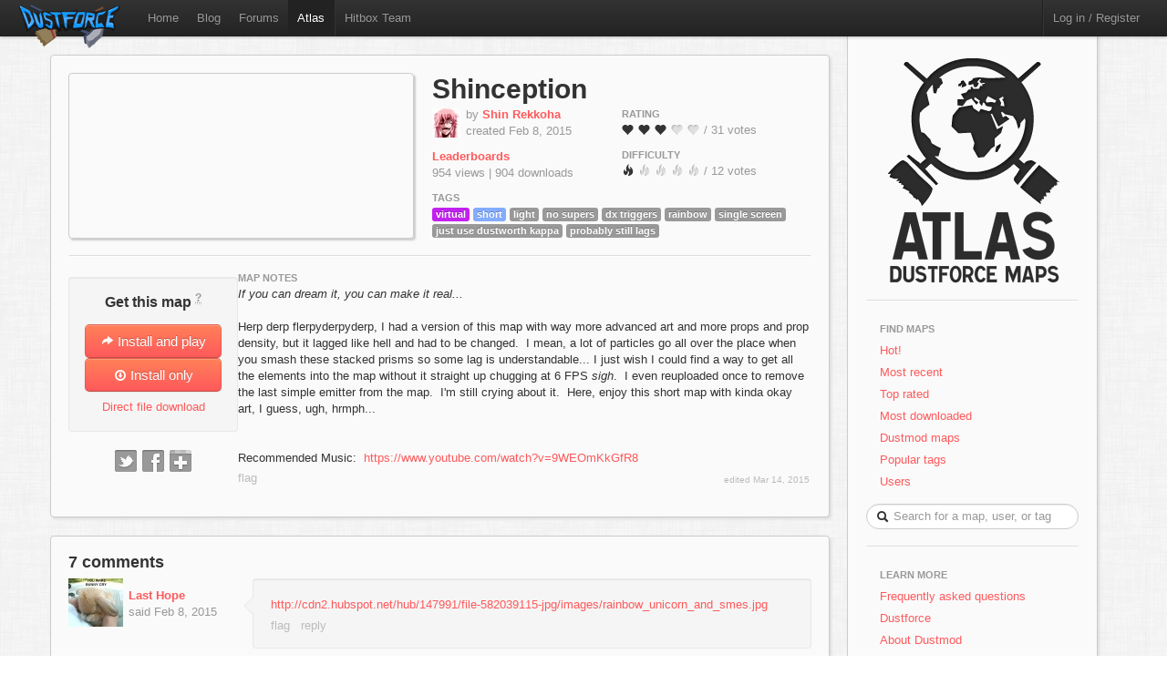

--- FILE ---
content_type: text/html; charset=utf-8
request_url: https://atlas.dustforce.com/4724/shinception
body_size: 5996
content:
<!DOCTYPE HTML PUBLIC "-//W3C//DTD HTML 4.01 Transitional//EN" "http://www.w3.org/TR/html4/loose.dtd">
<HTML>
	<HEAD>
		<META HTTP-EQUIV="Content-type" CONTENT="text/html; charset=utf-8">
		<TITLE>Shinception - Atlas, the Dustforce map server</TITLE>
		 <link rel="alternate" href="http://feeds.feedburner.com/DustforceMaps" type="application/rss+xml" title="FeedBurner RSS Feed">
		<meta property="og:title" content="Shinception - a Dustforce map" >
		<meta property="og:description" content="Check out Shinception, a map on Atlas - the Dustforce map sharing server. " >
		<meta property="og:image" content="http://atlas.dustforce.com/gi/maps/Shinception-4724.png" >
		<META NAME="description" CONTENT="Atlas is the official map server and mapping community for the game Dustforce.">
		<META NAME="keywords" CONTENT="Dustforce, indie game, maps, dustforce maps, dustforce mapping, dustforce wiki, hitbox, hitboxteam, hitbox team, map editor, dustforce map editor, indie games, dustforce community, atlas, dustforce atlas">
		<LINK REL="stylesheet" TYPE="text/css" HREF="../qa-theme/Atlas/assets/css/atlas.css?1.5">
		<LINK REL="stylesheet" TYPE="text/css" HREF="../qa-theme/Atlas/assets/css/bootstrap.css?1.5">
		<LINK REL="stylesheet" TYPE="text/css" HREF="../qa-theme/Atlas/assets/css/bootstrap-responsive.css?1.5">
		<LINK REL="canonical" HREF="http://atlas.dustforce.com/4724/shinception">
		<SCRIPT TYPE="text/javascript"><!--
		var qa_root='..\/';
		var qa_request='4724\/shinception';
		var qa_oldonload=window.onload;
		window.onload=function() {
			if (typeof qa_oldonload=='function')
				qa_oldonload();
			
			qa_element_revealed=document.getElementById('anew')
		}
		//--></SCRIPT>
		<SCRIPT SRC="../qa-content/jquery-1.7.1.min.js" TYPE="text/javascript"></SCRIPT>
		<SCRIPT SRC="../qa-content/qa-page.js?1.5" TYPE="text/javascript"></SCRIPT>
		<SCRIPT SRC="../qa-content/qa-question.js?1.5" TYPE="text/javascript"></SCRIPT>
		<!-- The HTML5 shim, for IE6-8 support of HTML5 elements -->
		<!--[if lt IE 9]>
			<script src="http://html5shim.googlecode.com/svn/trunk/html5.js"></script>
		<![endif]-->
		<script type="text/javascript">
						var _gaq = _gaq || [];
						_gaq.push(['_setAccount', 'UA-35043494-1']);
						_gaq.push(['_trackPageview']);
						(function() {
						var ga = document.createElement('script'); ga.type = 'text/javascript'; ga.async = true;
						ga.src = ('https:' == document.location.protocol ? 'https://ssl' : 'http://www') + '.google-analytics.com/ga.js';
						var s = document.getElementsByTagName('script')[0]; s.parentNode.insertBefore(ga, s);
						})();
						</script>
	</HEAD>
	<BODY>
			<div class="navbar navbar-fixed-top">
				<div class="navbar-inner">
					<div class="container-fluid navbar-custom">
						<a class="brand nav-custom-logo-size" href="http://atlas.dustforce.com/"><img class="nav-custom-logo" src="../qa-theme/Atlas/assets/img/logo-tiny.png"/></a>
						<ul class="nav nav-custom-z-top">
							<li><a href="http://dustforce.com">Home</a></li>
							<li><a href="http://hitboxteam.com">Blog</a></li>
							<li><a href="http://www.reddit.com/r/dustforce/">Forums</a></li>
														<li class="active"><a href="http://atlas.dustforce.com/">Atlas</a></li>
							<li class="divider-vertical"></li>
							<li id="hitboxteam-link"><a href="http://hitboxteam.com">Hitbox Team</a></li>
						</ul>
						<div class="nav-custom-name-area">
							<ul class="nav pull-right nav-custom-name-area-buffer">
								<li class="divider-vertical"></li>
											<li><a href="../login?to=4724%2Fshinception">Log in / Register</a></li>
									</ul>
						</div>
					</div>
				</div>
			</div>		<div class="main-area">
			<div class="content-area">
<div class="map paper map-page-main ">
	<div class="map-header">
						<div class="map-info">
					<h1><a class="dark-link" href="../4724/shinception">Shinception</a></h1>
					<div class="map-info-stats">
						<div class="map-info-stats-left">
							<div class="name-area">
								<div class="pull-left avatar-main">
													<SPAN CLASS="qa-q-view-avatar">
					<A HREF="../user/Shin+Rekkoha" CLASS="qa-avatar-link"><IMG SRC="../?qa=image&qa_blobid=7583809467829041280&qa_size=32" WIDTH="31" HEIGHT="32" CLASS="qa-avatar-image"></A>
				</SPAN>
								</div>
								<div class="pull-left">
									<span class="muted">by </span><strong><a href="http://atlas.dustforce.com/../user/Shin+Rekkoha">Shin Rekkoha</a></strong>
									<br/><span class="muted">created Feb 8, 2015</span>
								</div>
								<div style="clear:both;"></div>
							</div>
													<a href="http://dustkid.com/level/Shinception-4724"><b>Leaderboards</b></a><br/>
							<span class="muted">954 views | 
							904 downloads							</span>
							<br/>						</div>
						<div class="map-info-stats-right">
							<p>
								<span class="subtle-header">Rating</span>
								<br/>
								<span id="vote_r4724" class="rating-slider rating-quality pointer  score-2.8387096774194 state-3 user-vote-0 vote-count-31 total-88" title="Score: 2.84">
									<i class="rater rating-1 icon-heart"></i>
									<i class="rater rating-2 icon-heart"></i>
									<i class="rater rating-3 icon-heart"></i>
									<i class="rater rating-4 icon-heart heart-dull"></i>
									<i class="rater rating-5 icon-heart heart-dull"></i>
								</span>
								<span class="muted vote-count-label">/ 31 votes </span>
							</p>
							<p>
								<span class="subtle-header">Difficulty</span>
								<br/>
								<span id="vote_d4724" class="rating-slider rating-difficulty pointer  score-1.4166666666667 state-3 user-vote-0 vote-count-12 total-17" title="Score: 1.42">
									<i class="rater rating-1 icon-fire"></i>
									<i class="rater rating-2 icon-fire fire-dull"></i>
									<i class="rater rating-3 icon-fire fire-dull"></i>
									<i class="rater rating-4 icon-fire fire-dull"></i>
									<i class="rater rating-5 icon-fire fire-dull"></i>
								</span>
								<span class="muted vote-count-label">/ 12 votes </span>
							</p>
						</div>
					</div>
					<div class="tag-area">
					<div class="subtle-header">Tags</div>
						<a title="find more maps with the tag 'virtual'" href="../tag/virtual"><span class="label label-virtual">virtual</span></a>
						<a title="find more maps with the tag 'short'" href="../tag/short"><span class="label label-short">short</span></a>
						<a title="find more maps with the tag 'light'" href="../tag/light"><span class="label label-normal">light</span></a>
						<a title="find more maps with the tag 'no supers'" href="../tag/no-supers"><span class="label label-normal">no supers</span></a>
						<a title="find more maps with the tag 'dx triggers'" href="../tag/dx-triggers"><span class="label label-normal">dx triggers</span></a>
						<a title="find more maps with the tag 'rainbow'" href="../tag/rainbow"><span class="label label-normal">rainbow</span></a>
						<a title="find more maps with the tag 'single screen'" href="../tag/single-screen"><span class="label label-normal">single screen</span></a>
						<a title="find more maps with the tag 'just use dustworth kappa'" href="../tag/just-use-dustworth-kappa"><span class="label label-normal">just use dustworth kappa</span></a>
						<a title="find more maps with the tag 'probably still lags'" href="../tag/probably-still-lags"><span class="label label-normal">probably still lags</span></a>
											</div>
				</div>
				<div class="map-image-holder">
					<div id="shinception" class="map-image" style="background-image:url('http://atlas.dustforce.com/gi/maps/Shinception-4724.png')">					</div>
				</div>
				</div>
	<hr/>
	<div class="map-body">
		<div class="map-sidebar">
			<div class="centered well map-installer">
				<h1 class="map-installer-header compact">Get this map <abbr class="map-help muted" title="If you have Dustforce installed, the map will automatically be downloaded and installed to the map directory.">?</abbr></h1>
				<div class="install-button-area">
					<a href="dustforce://installPlay/4724/Shinception" class="btn btn-primary btn-large btn-installer" title="Click to launch Dustforce and play this map">
						<i class="icon icon-white icon-share-alt"></i> Install and play
					</a>
					<a href="dustforce://install/4724/Shinception" class="btn btn-primary btn-large btn-installer" title="Click to download and install this map in the background">
						<i class="icon icon-white icon-download nudge-down"></i> Install only
					</a>
				</div>
				<span class="muted">
										<a href="http://atlas.dustforce.com/gi/downloader.php?id=4724" title="Put this file in your 'dustforce/user/levels/' directory">Direct file download</a>
				</span>
			</div>
			<div class="share-area centered">
								<a class="custom-button custom-button-twitter" href="javascript:popup('http://twitter.com/intent/tweet?url=http%3A%2F%2Fatlas.dustforce.com%3A443%2F4724%2Fshinception&text=check%20out%20this%20Dustforce%20map', 'twitter','600','300');" title="Tweet this map"></a>
				<a class="custom-button custom-button-facebook" href="javascript:popup('http://www.facebook.com/sharer.php?u=http%3A%2F%2Fatlas.dustforce.com%3A443%2F4724%2Fshinception&t=check%20out%20this%20Dustforce%20map', 'facebook','670','350');" title="Share this map on Facebook"></a>
				<a class="custom-button custom-button-google" href="javascript:popup('https://plusone.google.com/_/+1/confirm?hl=en&url=http%3A%2F%2Fatlas.dustforce.com%3A443%2F4724%2Fshinception', 'google','445','195');" title="Share this map on Google Plus"></a>
			</div>
		</div>
		<div class="map-content">
			<div class="map-description">
												<div class="subtle-header">map notes</div>
				<div class="map-description-contents">
					<A NAME="18462"></A><SPAN CLASS="entry-content"><em>If you can dream it, you can make it real...</em><br >
<br >
Herp derp flerpyderpyderp, I had a version of this map with way more advanced art and more props and prop density, but it lagged like hell and had to be changed. &nbsp;I mean, a lot of particles go all over the place when you smash these stacked prisms so some lag is understandable... I just wish I could find a way to get all the elements into the map without it straight up chugging at 6 FPS <em>sigh</em>. &nbsp;I even reuploaded once to remove the last simple emitter from the map. &nbsp;I'm still crying about it. &nbsp;Here, enjoy this short map with kinda okay art, I guess, ugh, hrmph...<br >
<br >
<br >
Recommended Music: &nbsp;<A HREF="https://www.youtube.com/watch?v=9WEOmKkGfR8" rel="nofollow">https://www.youtube.com/watch?v=9WEOmKkGfR8</A></SPAN>
				</div>
				<DIV CLASS="qa-q-view hentry question" ID="q18462">
					<FORM METHOD="POST" ACTION="../4724/shinception">
						<DIV CLASS="qa-q-view-main">
							<DIV CLASS="qa-q-view-buttons">
								<INPUT NAME="q_doflag" VALUE="flag" TITLE="Flag this map as spam or inappropriate" TYPE="submit" CLASS="button-links super-muted">
								<INPUT TYPE="hidden" NAME="qa_click" VALUE="">
							</DIV>
							<div class="super-muted comment-edited-time">
								edited <SPAN CLASS="updated"><SPAN CLASS="value-title" TITLE="2015-03-15T05:13:34+0000"></SPAN>Mar 14, 2015</SPAN>
							</div>
						</FORM>
						<DIV CLASS="qa-c-form">
						</DIV> <!-- END qa-c-form -->
						
					</DIV> <!-- END qa-q-view-main -->
					<DIV CLASS="qa-q-view-clear">
					</DIV>
				</DIV> <!-- END qa-q-view -->
				
			</div>
		</div>
	</div>
</div>				<div class="map paper">
					<DIV CLASS="qa-a-list" ID="a_list">
						
						<h3 class="num-comments">7 comments</h3>
						<DIV CLASS="qa-a-list-item hentry answer" ID="a18464">
							<FORM METHOD="POST" ACTION="../4724/shinception">
								<DIV CLASS="qa-a-item-main">
									<div class="comment-left">
										<div class="avatar-comment pull-left centered">
											<SPAN CLASS="qa-a-item-avatar">
												<A HREF="../user/Last+Hope" CLASS="qa-avatar-link"><IMG SRC="../?qa=image&qa_blobid=13707509002008808508&qa_size=60" WIDTH="60" HEIGHT="53" CLASS="qa-avatar-image"></A>
											</SPAN>
										</div>
										<div class="pull-left muted comment-poster-info">
											<div class="comment-poster-content">
												<strong><SPAN CLASS="vcard author"><A HREF="../user/Last+Hope" CLASS="qa-user-link url nickname">Last Hope</A></SPAN></strong>
												<br>said <SPAN CLASS="published"><SPAN CLASS="value-title" TITLE="2015-02-08T19:10:51+0000"></SPAN>Feb 8, 2015</SPAN>
												
											</div>
										</div>
										<div class="comment-cap"></div>
										<div style="clear:both;"></div>
									</div>
									<div class="comment-right well">
										<DIV CLASS="qa-a-item-content">
											<A NAME="18464"></A><SPAN CLASS="entry-content"><A HREF="http://cdn2.hubspot.net/hub/147991/file-582039115-jpg/images/rainbow_unicorn_and_smes.jpg" rel="nofollow">http://cdn2.hubspot.net/hub/147991/file-582039115-jpg/images/rainbow_unicorn_and_smes.jpg</A></SPAN>
										</DIV>
										<DIV CLASS="qa-a-item-buttons">
											<INPUT NAME="a18464_doflag" onclick="return qa_answer_click(18464, 18462, this);" VALUE="flag" TITLE="Flag this comment as spam or inappropriate" TYPE="submit" CLASS="button-links super-muted">
											<INPUT NAME="a18464_docomment" onClick="return qa_toggle_element('c18464')" VALUE="reply" TITLE="reply directly to this comment" TYPE="submit" CLASS="button-links super-muted">
										</DIV>
									</div>
									
									<DIV CLASS="qa-a-item-c-list" STYLE="display:none;" ID="c18464_list">
									</DIV> <!-- END qa-c-list -->
									
								</FORM>
							</DIV> <!-- END qa-a-item-main -->
							<DIV CLASS="qa-a-item-clear">
							</DIV>
						</DIV> <!-- END qa-a-list-item -->
						
						<DIV CLASS="qa-a-list-item hentry answer" ID="a18466">
							<FORM METHOD="POST" ACTION="../4724/shinception">
								<DIV CLASS="qa-a-item-main">
									<div class="comment-left">
										<div class="avatar-comment pull-left centered">
											<SPAN CLASS="qa-a-item-avatar">
												<A HREF="../user/Shin+Rekkoha" CLASS="qa-avatar-link"><IMG SRC="../?qa=image&qa_blobid=7583809467829041280&qa_size=60" WIDTH="59" HEIGHT="60" CLASS="qa-avatar-image"></A>
											</SPAN>
										</div>
										<div class="pull-left muted comment-poster-info">
											<div class="comment-poster-content">
												<strong><SPAN CLASS="vcard author"><A HREF="../user/Shin+Rekkoha" CLASS="qa-user-link url nickname">Shin Rekkoha</A></SPAN></strong>
												<br>said <SPAN CLASS="published"><SPAN CLASS="value-title" TITLE="2015-02-08T20:30:06+0000"></SPAN>Feb 8, 2015</SPAN>
												
											</div>
										</div>
										<div class="comment-cap"></div>
										<div style="clear:both;"></div>
									</div>
									<div class="comment-right well">
										<DIV CLASS="qa-a-item-content">
											<A NAME="18466"></A><SPAN CLASS="entry-content">There are 6 hexagonal prisms on either side of the 6 sided hexagon, each of which having 6 sides.<br >
<br >
I L L U M I N A T I &nbsp;&nbsp;&nbsp;&nbsp;&nbsp;C O N F I R M E D</SPAN>
										</DIV>
										<DIV CLASS="qa-a-item-buttons">
											<INPUT NAME="a18466_doflag" onclick="return qa_answer_click(18466, 18462, this);" VALUE="flag" TITLE="Flag this comment as spam or inappropriate" TYPE="submit" CLASS="button-links super-muted">
											<INPUT NAME="a18466_docomment" onClick="return qa_toggle_element('c18466')" VALUE="reply" TITLE="reply directly to this comment" TYPE="submit" CLASS="button-links super-muted">
										</DIV>
									</div>
									
									<DIV CLASS="qa-a-item-c-list" STYLE="display:none;" ID="c18466_list">
									</DIV> <!-- END qa-c-list -->
									
								</FORM>
							</DIV> <!-- END qa-a-item-main -->
							<DIV CLASS="qa-a-item-clear">
							</DIV>
						</DIV> <!-- END qa-a-list-item -->
						
						<DIV CLASS="qa-a-list-item hentry answer" ID="a18469">
							<FORM METHOD="POST" ACTION="../4724/shinception">
								<DIV CLASS="qa-a-item-main">
									<div class="comment-left">
										<div class="avatar-comment pull-left centered">
											<SPAN CLASS="qa-a-item-avatar">
												<A HREF="../user/voxanimus" CLASS="qa-avatar-link"><IMG SRC="../?qa=image&qa_blobid=10676969222051141366&qa_size=60" WIDTH="60" HEIGHT="60" CLASS="qa-avatar-image"></A>
											</SPAN>
										</div>
										<div class="pull-left muted comment-poster-info">
											<div class="comment-poster-content">
												<strong><SPAN CLASS="vcard author"><A HREF="../user/voxanimus" CLASS="qa-user-link url nickname">voxanimus</A></SPAN></strong>
												<br>said <SPAN CLASS="published"><SPAN CLASS="value-title" TITLE="2015-02-09T01:09:14+0000"></SPAN>Feb 8, 2015</SPAN>
												
											</div>
										</div>
										<div class="comment-cap"></div>
										<div style="clear:both;"></div>
									</div>
									<div class="comment-right well">
										<DIV CLASS="qa-a-item-content">
											<A NAME="18469"></A><SPAN CLASS="entry-content">y I only get B completion wat the fuck</SPAN>
										</DIV>
										<DIV CLASS="qa-a-item-buttons">
											<INPUT NAME="a18469_doflag" onclick="return qa_answer_click(18469, 18462, this);" VALUE="flag" TITLE="Flag this comment as spam or inappropriate" TYPE="submit" CLASS="button-links super-muted">
											<INPUT NAME="a18469_docomment" onClick="return qa_toggle_element('c18469')" VALUE="reply" TITLE="reply directly to this comment" TYPE="submit" CLASS="button-links super-muted">
										</DIV>
									</div>
									
									<DIV CLASS="qa-a-item-c-list" ID="c18469_list">
										<DIV CLASS="qa-c-list-item hentry comment" ID="c18475">
											<div class="comment-left">
												<div class="avatar-comment pull-left centered">
													<SPAN CLASS="qa-a-item-avatar">
														<A HREF="../user/Shin+Rekkoha" CLASS="qa-avatar-link"><IMG SRC="../?qa=image&qa_blobid=7583809467829041280&qa_size=40" WIDTH="39" HEIGHT="40" CLASS="qa-avatar-image"></A>
													</SPAN>
												</div>
												<div class="pull-left muted comment-poster-info-reply">
													<div class="comment-poster-content">
														<strong><SPAN CLASS="vcard author"><A HREF="../user/Shin+Rekkoha" CLASS="qa-user-link url nickname">Shin Rekkoha</A></SPAN></strong>
														<br>said <SPAN CLASS="published"><SPAN CLASS="value-title" TITLE="2015-02-09T02:30:41+0000"></SPAN>Feb 8, 2015</SPAN>
													</div>
												</div>
												<div class="comment-cap comment-reply"></div>
												<div style="clear:both;"></div>
											</div>
											<div class="comment-right well comment-reply">
												<DIV CLASS="qa-a-item-content">
													<A NAME="18475"></A><SPAN CLASS="entry-content">Vox you seriously need Dustforce DX. &nbsp;There's a No Super trigger on this map to prevent super farming, which is giving you yet another inexplicable error.</SPAN>
												</DIV>
												<DIV CLASS="qa-a-item-buttons">
													<INPUT NAME="c18475_doflag" onclick="return qa_comment_click(18475, 18462, 18469, this);" VALUE="flag" TITLE="Flag this comment as spam or inappropriate" TYPE="submit" CLASS="button-links super-muted">
													<INPUT NAME="a18469_docomment" onClick="return qa_toggle_element('c18469')" VALUE="reply" TITLE="reply to this comment" TYPE="submit" CLASS="button-links super-muted">
												</DIV>
											</div>
											<DIV CLASS="qa-c-item-clear">
											</DIV>
										</DIV> <!-- END qa-c-item -->
										<DIV CLASS="qa-c-list-item hentry comment" ID="c18480">
											<div class="comment-left">
												<div class="avatar-comment pull-left centered">
													<SPAN CLASS="qa-a-item-avatar">
														<A HREF="../user/voxanimus" CLASS="qa-avatar-link"><IMG SRC="../?qa=image&qa_blobid=10676969222051141366&qa_size=40" WIDTH="40" HEIGHT="40" CLASS="qa-avatar-image"></A>
													</SPAN>
												</div>
												<div class="pull-left muted comment-poster-info-reply">
													<div class="comment-poster-content">
														<strong><SPAN CLASS="vcard author"><A HREF="../user/voxanimus" CLASS="qa-user-link url nickname">voxanimus</A></SPAN></strong>
														<br>said <SPAN CLASS="published"><SPAN CLASS="value-title" TITLE="2015-02-09T12:51:49+0000"></SPAN>Feb 9, 2015</SPAN>
													</div>
												</div>
												<div class="comment-cap comment-reply"></div>
												<div style="clear:both;"></div>
											</div>
											<div class="comment-right well comment-reply">
												<DIV CLASS="qa-a-item-content">
													<A NAME="18480"></A><SPAN CLASS="entry-content">i actually got it for mac but there's some strange bugs including this weird input problem that prevents you from being able to change direction at times.<br >
<br >
i'm just going to wait until i build my PC and then install DX on windows</SPAN>
												</DIV>
												<DIV CLASS="qa-a-item-buttons">
													<INPUT NAME="c18480_doflag" onclick="return qa_comment_click(18480, 18462, 18469, this);" VALUE="flag" TITLE="Flag this comment as spam or inappropriate" TYPE="submit" CLASS="button-links super-muted">
													<INPUT NAME="a18469_docomment" onClick="return qa_toggle_element('c18469')" VALUE="reply" TITLE="reply to this comment" TYPE="submit" CLASS="button-links super-muted">
												</DIV>
											</div>
											<DIV CLASS="qa-c-item-clear">
											</DIV>
										</DIV> <!-- END qa-c-item -->
									</DIV> <!-- END qa-c-list -->
									
								</FORM>
							</DIV> <!-- END qa-a-item-main -->
							<DIV CLASS="qa-a-item-clear">
							</DIV>
						</DIV> <!-- END qa-a-list-item -->
						
						<DIV CLASS="qa-a-list-item hentry answer" ID="a18483">
							<FORM METHOD="POST" ACTION="../4724/shinception">
								<DIV CLASS="qa-a-item-main">
									<div class="comment-left">
										<div class="avatar-comment pull-left centered">
											<SPAN CLASS="qa-a-item-avatar">
												<A HREF="../user/Jvcpro" CLASS="qa-avatar-link"><IMG SRC="../?qa=image&qa_blobid=13842159362924100076&qa_size=60" WIDTH="60" HEIGHT="55" CLASS="qa-avatar-image"></A>
											</SPAN>
										</div>
										<div class="pull-left muted comment-poster-info">
											<div class="comment-poster-content">
												<strong><SPAN CLASS="vcard author"><A HREF="../user/Jvcpro" CLASS="qa-user-link url nickname">Jvcpro</A></SPAN></strong>
												<br>said <SPAN CLASS="published"><SPAN CLASS="value-title" TITLE="2015-02-10T04:08:42+0000"></SPAN>Feb 9, 2015</SPAN>
												
											</div>
										</div>
										<div class="comment-cap"></div>
										<div style="clear:both;"></div>
									</div>
									<div class="comment-right well">
										<DIV CLASS="qa-a-item-content">
											<A NAME="18483"></A><SPAN CLASS="entry-content">good map but it lags me.</SPAN>
										</DIV>
										<DIV CLASS="qa-a-item-buttons">
											<INPUT NAME="a18483_doflag" onclick="return qa_answer_click(18483, 18462, this);" VALUE="flag" TITLE="Flag this comment as spam or inappropriate" TYPE="submit" CLASS="button-links super-muted">
											<INPUT NAME="a18483_docomment" onClick="return qa_toggle_element('c18483')" VALUE="reply" TITLE="reply directly to this comment" TYPE="submit" CLASS="button-links super-muted">
										</DIV>
									</div>
									
									<DIV CLASS="qa-a-item-c-list" ID="c18483_list">
										<DIV CLASS="qa-c-list-item hentry comment" ID="c18506">
											<div class="comment-left">
												<div class="avatar-comment pull-left centered">
													<SPAN CLASS="qa-a-item-avatar">
														<A HREF="../user/Shin+Rekkoha" CLASS="qa-avatar-link"><IMG SRC="../?qa=image&qa_blobid=7583809467829041280&qa_size=40" WIDTH="39" HEIGHT="40" CLASS="qa-avatar-image"></A>
													</SPAN>
												</div>
												<div class="pull-left muted comment-poster-info-reply">
													<div class="comment-poster-content">
														<strong><SPAN CLASS="vcard author"><A HREF="../user/Shin+Rekkoha" CLASS="qa-user-link url nickname">Shin Rekkoha</A></SPAN></strong>
														<br>said <SPAN CLASS="published"><SPAN CLASS="value-title" TITLE="2015-02-13T15:32:26+0000"></SPAN>Feb 13, 2015</SPAN>
													</div>
												</div>
												<div class="comment-cap comment-reply"></div>
												<div style="clear:both;"></div>
											</div>
											<div class="comment-right well comment-reply">
												<DIV CLASS="qa-a-item-content">
													<A NAME="18506"></A><SPAN CLASS="entry-content">I sowwie.</SPAN>
												</DIV>
												<DIV CLASS="qa-a-item-buttons">
													<INPUT NAME="c18506_doflag" onclick="return qa_comment_click(18506, 18462, 18483, this);" VALUE="flag" TITLE="Flag this comment as spam or inappropriate" TYPE="submit" CLASS="button-links super-muted">
													<INPUT NAME="a18483_docomment" onClick="return qa_toggle_element('c18483')" VALUE="reply" TITLE="reply to this comment" TYPE="submit" CLASS="button-links super-muted">
												</DIV>
											</div>
											<DIV CLASS="qa-c-item-clear">
											</DIV>
										</DIV> <!-- END qa-c-item -->
									</DIV> <!-- END qa-c-list -->
									
								</FORM>
							</DIV> <!-- END qa-a-item-main -->
							<DIV CLASS="qa-a-item-clear">
							</DIV>
						</DIV> <!-- END qa-a-list-item -->
						
					</DIV> <!-- END qa-a-list -->
					
					<div class="comment-area-wrapper-a">
						<hr>
						<div class="comment-left comment-post-as-area">
							<div class="pull-left muted comment-post-as-info">
								
							</div>
						</div>
						<div class="comment-area">
							<div class="subtle-header">Please <A HREF="../login?to=4724%2Fshinception">log in</A> or <A HREF="../register?to=4724%2Fshinception">register</A> to post a comment.</div>
							<DIV CLASS="qa-a-form" ID="anew">
								<TABLE CLASS="qa-form-links-table">
								<TR>
									<TD CLASS="qa-form-links-data">
										<TEXTAREA disabled="disabled" ROWS="4" COLS="40" CLASS="qa-form-links-text"></TEXTAREA>
									</TD>
								</TR>
								</TABLE>
							</DIV> <!-- END qa-a-form -->
							
						</div>
					</div>
				</div>
			</div>
				<div class="sidebar-custom">
					<div class="sidebar-custom-fixed paper">
						<div class="sidebar-nav sidebar-custom-inside">
							<a class="normal-text" href="http://atlas.dustforce.com/">
								<div class="centered">
									<img src="../qa-theme/Atlas/assets/img/world.png"/>
																										</div>
							</a>
							<hr />
							<ul class="nav nav-list">
								<li class="nav-header">Find Maps</li>
								<li>
									<a href="../hot">Hot!</a>
								</li>
								<li>
									<a href="../maps">Most recent</a>
								</li>
								<li>
									<a href="../maps?sort=votes">Top rated</a>
								</li>
								<li>
									<a href="../maps?sort=downloads">Most downloaded</a>
								</li>
								<li>
									<a href="../tag/dustmod">Dustmod maps</a>
								</li>
								<li>
									<a href="../tags">Popular tags</a>
								</li>
								<li>
									<a href="../users">Users</a>
								</li>
							</ul>			<DIV CLASS="qa-search">
				<FORM METHOD="GET" ACTION="../search" class="form-search form-search-custom">
					
					<INPUT NAME="q" class="search-query search-query-custom" placeholder="Search for a map, user, or tag" CLASS="qa-search-field">
					<div class="icon-search"></div>
					<INPUT TYPE="submit" VALUE="Search" CLASS="qa-search-button">
				</FORM>
			</DIV>
							<hr />
							<ul class="nav nav-list">
								<li class="nav-header">Learn More</li>
								<li>
									<a href="http://atlas.dustforce.com/faq">Frequently asked questions</a>
								</li>
								<li>
									<a href="http://dustforce.com">Dustforce</a>
								</li>
								<li>
									<a href="https://dustkidblog.wordpress.com/2016/11/19/dustmod-has-updated/">About Dustmod</a>
								</li>
								<li>
									<a href="http://hitboxteam.com">Hitbox Team blog</a>
								</li>
								<li>
									<a href="http://hitboxteam.com/about">About us</a>
								</li>
								<li>
									<a href="http://feeds.feedburner.com/DustforceMaps" rel="alternate" type="application/rss+xml">New map feed &nbsp;<img src="http://www.feedburner.com/fb/images/pub/feed-icon16x16.png" alt="" style=""/></a>
								</li>
							</ul>
						</div>
					</div>
				</div>		</div>
		<script>
			var Template = "question";
			var Paths = {
			assets: "../qa-theme/Atlas/assets/",
			css: "../qa-theme/Atlas/assets/css/",
			js: "../qa-theme/Atlas/assets/js/",
			img: "../qa-theme/Atlas/assets/img/"
			};
		</script>
		<script src="../qa-theme/Atlas/assets/js/jquery-1.7.2.min.js"></script>
		<script src="../qa-theme/Atlas/assets/js/bootstrap.js"></script>
		<script src="../qa-theme/Atlas/assets/js/atlas.js"></script>
	</BODY>
</HTML>
